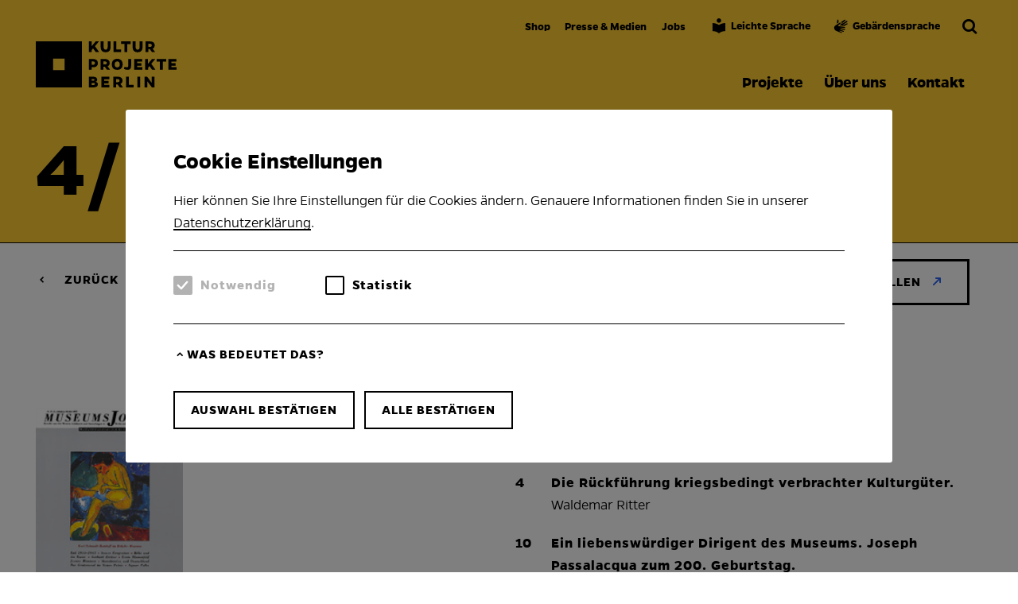

--- FILE ---
content_type: text/html; charset=UTF-8
request_url: https://kulturprojekte.berlin/museumsjournal/4-1997/
body_size: 14899
content:
<!DOCTYPE html>
<html lang="de" data-locale="de_DE">
<head>
	<meta charset="UTF-8">
	<title>4/1997 | Kulturprojekte Berlin</title>
<link crossorigin data-rocket-preconnect href="https://kpbcdn.berlinartweek.de" rel="preconnect">
	<meta name="viewport" content="width=device-width, initial-scale=1.0">

	<link rel="dns-prefetch" href="//kpbcdn.berlinartweek.de">

			<link rel="apple-touch-icon" sizes="180x180" href="https://kpbcdn.berlinartweek.de/assets/favicon/apple-touch-icon.png">
		<link rel="icon" type="image/png" sizes="32x32" href="https://kpbcdn.berlinartweek.de/assets/favicon/favicon-32x32.png">
		<link rel="icon" type="image/png" sizes="16x16" href="https://kpbcdn.berlinartweek.de/assets/favicon/favicon-16x16.png">
		<!--link rel="manifest" href="https://kpbcdn.berlinartweek.de/assets/favicon/site.webmanifest"-->
		<link rel="mask-icon" href="https://kpbcdn.berlinartweek.de/assets/favicon/safari-pinned-tab.svg" color="#000000">
		<meta name="theme-color" content="#FFFFFF">
		<link rel="shortcut icon" href="https://kpbcdn.berlinartweek.de/assets/favicon/favicon.ico">
		
	<meta name="msapplication-config" content="https://kpbcdn.berlinartweek.de/assets/favicon/browserconfig.xml">

	<link rel="canonical" href="https://kulturprojekte.berlin/museumsjournal/4-1997/">

	<meta name="description" content="">
	<meta property="og:title" content="4/1997 | Kulturprojekte Berlin">
	<meta property="og:type" content="website">
	<meta property="og:url" content="https://kulturprojekte.berlin/museumsjournal/4-1997/">
	<meta property="og:description" content="">
	<meta property="og:site_name" content="Kulturprojekte Berlin">
	<meta property="og:image" content="https://kpbcdn.berlinartweek.de/wp-content/uploads/2022/01/MJ_61dda1061e3dd41997_3.jpg">
	<meta property="og:image:width" content="1200">
	<meta property="og:image:height" content="800">
	<meta name="twitter:card" content="summary_large_image">
	<meta name="twitter:site" content="Kulturprojekte Berlin">
	<meta name="twitter:title" content="4/1997 | Kulturprojekte Berlin">
	<meta name="twitter:description" content="">
	<meta name="twitter:image" content="https://kpbcdn.berlinartweek.de/wp-content/uploads/2022/01/MJ_61dda1061e3dd41997_3.jpg">

	<script>window.lang='de';</script>

	
	<link type="text/css" rel="stylesheet" href="https://kpbcdn.berlinartweek.de/blocks/header/mj-header.css?8d6a191a7c91580f78db8a55da000857aa77d78a"><link type="text/css" rel="stylesheet" href="https://kpbcdn.berlinartweek.de/blocks/standard-anchor/standard-anchor.css?8d6a191a7c91580f78db8a55da000857aa77d78a"><link type="text/css" rel="stylesheet" href="/blocks/header/mj-header.css.php?c=&bg=FFCC33&8d6a191a7c91580f78db8a55da000857aa77d78a">

	<meta name='robots' content='max-image-preview:large' />
<style id='wp-img-auto-sizes-contain-inline-css' type='text/css'>
img:is([sizes=auto i],[sizes^="auto," i]){contain-intrinsic-size:3000px 1500px}
/*# sourceURL=wp-img-auto-sizes-contain-inline-css */
</style>
<link rel="https://api.w.org/" href="https://kulturprojekte.berlin/wp-json/" /><link rel="alternate" title="JSON" type="application/json" href="https://kulturprojekte.berlin/wp-json/wp/v2/museumsjournal/5739" /><meta name="generator" content="WPML ver:4.7.4 stt:1,3;" />
		<style>
			.algolia-search-highlight {
				background-color: #fffbcc;
				border-radius: 2px;
				font-style: normal;
			}
		</style>
			<link rel="stylesheet" href="https://kpbcdn.berlinartweek.de/../build/style-447dc64d48.css?"/><style id='global-styles-inline-css' type='text/css'>
:root{--wp--preset--aspect-ratio--square: 1;--wp--preset--aspect-ratio--4-3: 4/3;--wp--preset--aspect-ratio--3-4: 3/4;--wp--preset--aspect-ratio--3-2: 3/2;--wp--preset--aspect-ratio--2-3: 2/3;--wp--preset--aspect-ratio--16-9: 16/9;--wp--preset--aspect-ratio--9-16: 9/16;--wp--preset--color--black: #000000;--wp--preset--color--cyan-bluish-gray: #abb8c3;--wp--preset--color--white: #ffffff;--wp--preset--color--pale-pink: #f78da7;--wp--preset--color--vivid-red: #cf2e2e;--wp--preset--color--luminous-vivid-orange: #ff6900;--wp--preset--color--luminous-vivid-amber: #fcb900;--wp--preset--color--light-green-cyan: #7bdcb5;--wp--preset--color--vivid-green-cyan: #00d084;--wp--preset--color--pale-cyan-blue: #8ed1fc;--wp--preset--color--vivid-cyan-blue: #0693e3;--wp--preset--color--vivid-purple: #9b51e0;--wp--preset--color--highlight: #d5112a;--wp--preset--color--default: #000000;--wp--preset--color--invert: #FFFFFF;--wp--preset--gradient--vivid-cyan-blue-to-vivid-purple: linear-gradient(135deg,rgb(6,147,227) 0%,rgb(155,81,224) 100%);--wp--preset--gradient--light-green-cyan-to-vivid-green-cyan: linear-gradient(135deg,rgb(122,220,180) 0%,rgb(0,208,130) 100%);--wp--preset--gradient--luminous-vivid-amber-to-luminous-vivid-orange: linear-gradient(135deg,rgb(252,185,0) 0%,rgb(255,105,0) 100%);--wp--preset--gradient--luminous-vivid-orange-to-vivid-red: linear-gradient(135deg,rgb(255,105,0) 0%,rgb(207,46,46) 100%);--wp--preset--gradient--very-light-gray-to-cyan-bluish-gray: linear-gradient(135deg,rgb(238,238,238) 0%,rgb(169,184,195) 100%);--wp--preset--gradient--cool-to-warm-spectrum: linear-gradient(135deg,rgb(74,234,220) 0%,rgb(151,120,209) 20%,rgb(207,42,186) 40%,rgb(238,44,130) 60%,rgb(251,105,98) 80%,rgb(254,248,76) 100%);--wp--preset--gradient--blush-light-purple: linear-gradient(135deg,rgb(255,206,236) 0%,rgb(152,150,240) 100%);--wp--preset--gradient--blush-bordeaux: linear-gradient(135deg,rgb(254,205,165) 0%,rgb(254,45,45) 50%,rgb(107,0,62) 100%);--wp--preset--gradient--luminous-dusk: linear-gradient(135deg,rgb(255,203,112) 0%,rgb(199,81,192) 50%,rgb(65,88,208) 100%);--wp--preset--gradient--pale-ocean: linear-gradient(135deg,rgb(255,245,203) 0%,rgb(182,227,212) 50%,rgb(51,167,181) 100%);--wp--preset--gradient--electric-grass: linear-gradient(135deg,rgb(202,248,128) 0%,rgb(113,206,126) 100%);--wp--preset--gradient--midnight: linear-gradient(135deg,rgb(2,3,129) 0%,rgb(40,116,252) 100%);--wp--preset--font-size--small: 13px;--wp--preset--font-size--medium: 20px;--wp--preset--font-size--large: 36px;--wp--preset--font-size--x-large: 42px;--wp--preset--spacing--20: 0.44rem;--wp--preset--spacing--30: 0.67rem;--wp--preset--spacing--40: 1rem;--wp--preset--spacing--50: 1.5rem;--wp--preset--spacing--60: 2.25rem;--wp--preset--spacing--70: 3.38rem;--wp--preset--spacing--80: 5.06rem;--wp--preset--shadow--natural: 6px 6px 9px rgba(0, 0, 0, 0.2);--wp--preset--shadow--deep: 12px 12px 50px rgba(0, 0, 0, 0.4);--wp--preset--shadow--sharp: 6px 6px 0px rgba(0, 0, 0, 0.2);--wp--preset--shadow--outlined: 6px 6px 0px -3px rgb(255, 255, 255), 6px 6px rgb(0, 0, 0);--wp--preset--shadow--crisp: 6px 6px 0px rgb(0, 0, 0);}:root { --wp--style--global--content-size: 100vw;--wp--style--global--wide-size: 100vw; }:where(body) { margin: 0; }.wp-site-blocks > .alignleft { float: left; margin-right: 2em; }.wp-site-blocks > .alignright { float: right; margin-left: 2em; }.wp-site-blocks > .aligncenter { justify-content: center; margin-left: auto; margin-right: auto; }:where(.wp-site-blocks) > * { margin-block-start: 24px; margin-block-end: 0; }:where(.wp-site-blocks) > :first-child { margin-block-start: 0; }:where(.wp-site-blocks) > :last-child { margin-block-end: 0; }:root { --wp--style--block-gap: 24px; }:root :where(.is-layout-flow) > :first-child{margin-block-start: 0;}:root :where(.is-layout-flow) > :last-child{margin-block-end: 0;}:root :where(.is-layout-flow) > *{margin-block-start: 24px;margin-block-end: 0;}:root :where(.is-layout-constrained) > :first-child{margin-block-start: 0;}:root :where(.is-layout-constrained) > :last-child{margin-block-end: 0;}:root :where(.is-layout-constrained) > *{margin-block-start: 24px;margin-block-end: 0;}:root :where(.is-layout-flex){gap: 24px;}:root :where(.is-layout-grid){gap: 24px;}.is-layout-flow > .alignleft{float: left;margin-inline-start: 0;margin-inline-end: 2em;}.is-layout-flow > .alignright{float: right;margin-inline-start: 2em;margin-inline-end: 0;}.is-layout-flow > .aligncenter{margin-left: auto !important;margin-right: auto !important;}.is-layout-constrained > .alignleft{float: left;margin-inline-start: 0;margin-inline-end: 2em;}.is-layout-constrained > .alignright{float: right;margin-inline-start: 2em;margin-inline-end: 0;}.is-layout-constrained > .aligncenter{margin-left: auto !important;margin-right: auto !important;}.is-layout-constrained > :where(:not(.alignleft):not(.alignright):not(.alignfull)){max-width: var(--wp--style--global--content-size);margin-left: auto !important;margin-right: auto !important;}.is-layout-constrained > .alignwide{max-width: var(--wp--style--global--wide-size);}body .is-layout-flex{display: flex;}.is-layout-flex{flex-wrap: wrap;align-items: center;}.is-layout-flex > :is(*, div){margin: 0;}body .is-layout-grid{display: grid;}.is-layout-grid > :is(*, div){margin: 0;}body{padding-top: 0px;padding-right: 0px;padding-bottom: 0px;padding-left: 0px;}a:where(:not(.wp-element-button)){text-decoration: underline;}:root :where(.wp-element-button, .wp-block-button__link){background-color: #32373c;border-width: 0;color: #fff;font-family: inherit;font-size: inherit;font-style: inherit;font-weight: inherit;letter-spacing: inherit;line-height: inherit;padding-top: calc(0.667em + 2px);padding-right: calc(1.333em + 2px);padding-bottom: calc(0.667em + 2px);padding-left: calc(1.333em + 2px);text-decoration: none;text-transform: inherit;}.has-black-color{color: var(--wp--preset--color--black) !important;}.has-cyan-bluish-gray-color{color: var(--wp--preset--color--cyan-bluish-gray) !important;}.has-white-color{color: var(--wp--preset--color--white) !important;}.has-pale-pink-color{color: var(--wp--preset--color--pale-pink) !important;}.has-vivid-red-color{color: var(--wp--preset--color--vivid-red) !important;}.has-luminous-vivid-orange-color{color: var(--wp--preset--color--luminous-vivid-orange) !important;}.has-luminous-vivid-amber-color{color: var(--wp--preset--color--luminous-vivid-amber) !important;}.has-light-green-cyan-color{color: var(--wp--preset--color--light-green-cyan) !important;}.has-vivid-green-cyan-color{color: var(--wp--preset--color--vivid-green-cyan) !important;}.has-pale-cyan-blue-color{color: var(--wp--preset--color--pale-cyan-blue) !important;}.has-vivid-cyan-blue-color{color: var(--wp--preset--color--vivid-cyan-blue) !important;}.has-vivid-purple-color{color: var(--wp--preset--color--vivid-purple) !important;}.has-highlight-color{color: var(--wp--preset--color--highlight) !important;}.has-default-color{color: var(--wp--preset--color--default) !important;}.has-invert-color{color: var(--wp--preset--color--invert) !important;}.has-black-background-color{background-color: var(--wp--preset--color--black) !important;}.has-cyan-bluish-gray-background-color{background-color: var(--wp--preset--color--cyan-bluish-gray) !important;}.has-white-background-color{background-color: var(--wp--preset--color--white) !important;}.has-pale-pink-background-color{background-color: var(--wp--preset--color--pale-pink) !important;}.has-vivid-red-background-color{background-color: var(--wp--preset--color--vivid-red) !important;}.has-luminous-vivid-orange-background-color{background-color: var(--wp--preset--color--luminous-vivid-orange) !important;}.has-luminous-vivid-amber-background-color{background-color: var(--wp--preset--color--luminous-vivid-amber) !important;}.has-light-green-cyan-background-color{background-color: var(--wp--preset--color--light-green-cyan) !important;}.has-vivid-green-cyan-background-color{background-color: var(--wp--preset--color--vivid-green-cyan) !important;}.has-pale-cyan-blue-background-color{background-color: var(--wp--preset--color--pale-cyan-blue) !important;}.has-vivid-cyan-blue-background-color{background-color: var(--wp--preset--color--vivid-cyan-blue) !important;}.has-vivid-purple-background-color{background-color: var(--wp--preset--color--vivid-purple) !important;}.has-highlight-background-color{background-color: var(--wp--preset--color--highlight) !important;}.has-default-background-color{background-color: var(--wp--preset--color--default) !important;}.has-invert-background-color{background-color: var(--wp--preset--color--invert) !important;}.has-black-border-color{border-color: var(--wp--preset--color--black) !important;}.has-cyan-bluish-gray-border-color{border-color: var(--wp--preset--color--cyan-bluish-gray) !important;}.has-white-border-color{border-color: var(--wp--preset--color--white) !important;}.has-pale-pink-border-color{border-color: var(--wp--preset--color--pale-pink) !important;}.has-vivid-red-border-color{border-color: var(--wp--preset--color--vivid-red) !important;}.has-luminous-vivid-orange-border-color{border-color: var(--wp--preset--color--luminous-vivid-orange) !important;}.has-luminous-vivid-amber-border-color{border-color: var(--wp--preset--color--luminous-vivid-amber) !important;}.has-light-green-cyan-border-color{border-color: var(--wp--preset--color--light-green-cyan) !important;}.has-vivid-green-cyan-border-color{border-color: var(--wp--preset--color--vivid-green-cyan) !important;}.has-pale-cyan-blue-border-color{border-color: var(--wp--preset--color--pale-cyan-blue) !important;}.has-vivid-cyan-blue-border-color{border-color: var(--wp--preset--color--vivid-cyan-blue) !important;}.has-vivid-purple-border-color{border-color: var(--wp--preset--color--vivid-purple) !important;}.has-highlight-border-color{border-color: var(--wp--preset--color--highlight) !important;}.has-default-border-color{border-color: var(--wp--preset--color--default) !important;}.has-invert-border-color{border-color: var(--wp--preset--color--invert) !important;}.has-vivid-cyan-blue-to-vivid-purple-gradient-background{background: var(--wp--preset--gradient--vivid-cyan-blue-to-vivid-purple) !important;}.has-light-green-cyan-to-vivid-green-cyan-gradient-background{background: var(--wp--preset--gradient--light-green-cyan-to-vivid-green-cyan) !important;}.has-luminous-vivid-amber-to-luminous-vivid-orange-gradient-background{background: var(--wp--preset--gradient--luminous-vivid-amber-to-luminous-vivid-orange) !important;}.has-luminous-vivid-orange-to-vivid-red-gradient-background{background: var(--wp--preset--gradient--luminous-vivid-orange-to-vivid-red) !important;}.has-very-light-gray-to-cyan-bluish-gray-gradient-background{background: var(--wp--preset--gradient--very-light-gray-to-cyan-bluish-gray) !important;}.has-cool-to-warm-spectrum-gradient-background{background: var(--wp--preset--gradient--cool-to-warm-spectrum) !important;}.has-blush-light-purple-gradient-background{background: var(--wp--preset--gradient--blush-light-purple) !important;}.has-blush-bordeaux-gradient-background{background: var(--wp--preset--gradient--blush-bordeaux) !important;}.has-luminous-dusk-gradient-background{background: var(--wp--preset--gradient--luminous-dusk) !important;}.has-pale-ocean-gradient-background{background: var(--wp--preset--gradient--pale-ocean) !important;}.has-electric-grass-gradient-background{background: var(--wp--preset--gradient--electric-grass) !important;}.has-midnight-gradient-background{background: var(--wp--preset--gradient--midnight) !important;}.has-small-font-size{font-size: var(--wp--preset--font-size--small) !important;}.has-medium-font-size{font-size: var(--wp--preset--font-size--medium) !important;}.has-large-font-size{font-size: var(--wp--preset--font-size--large) !important;}.has-x-large-font-size{font-size: var(--wp--preset--font-size--x-large) !important;}
/*# sourceURL=global-styles-inline-css */
</style>
<style id="rocket-lazyrender-inline-css">[data-wpr-lazyrender] {content-visibility: auto;}</style><meta name="generator" content="WP Rocket 3.20.0.2" data-wpr-features="wpr_preconnect_external_domains wpr_automatic_lazy_rendering wpr_cdn" /></head>

<body class="wp-singular museumsjournal-template-default single single-museumsjournal postid-5739 wp-theme-ho"><a href="#blocks" class="skip-link">Zum Hauptinhalt springen</a>





<div  id="vue-site-head">
	<site-header inline-template>
		<header>
			<cookie-layer inline-template>
	<div ref="showOnThisTemplate" data-show-initially="true">
		<modal v-if="!acceptCookie" :closebtn="false">
			<div :class="{ loaded: loaded }" id="cookieConsent">
				<form @submit.prevent="submit">
					<div class="form-scroll-area">
						<div class="copy">
							<h5 class="zeplin-H3">Cookie Einstellungen</h5>
							<p class="Copyright">Hier können Sie Ihre Einstellungen für die Cookies ändern. Genauere Informationen finden Sie in unserer <a href="/datenschutz/">Datenschutzerklärung</a>. </p>
						</div>

						<div class="inputgroup af-field-type-checkbox">
							<div class="af-input acf-input">
								<ul class="acf-checkbox-list acf-hl checkboxes-inline">
									<li>
										<input type="checkbox" id="funktionelle" name="funktionelle" checked="checked" disabled="true">
										<label class="disabled" for="funktionelle">Notwendig</label>
									</li>
									<li>
										<input type="checkbox" id="acceptCookieStatistics" name="acceptCookieStatistics" value="1" v-model="acceptCookieStatistics">
										<label class="highlighted" for="acceptCookieStatistics">Statistik</label>
									</li>
									<!--
									<li>
										<input type="checkbox" id="acceptCookieMarketing" name="acceptCookieMarketing" v-model="acceptCookieMarketing">
										<label class="highlighted" for="acceptCookieMarketing">Marketing</label>
									</li>
									-->								</ul>
							</div>
						</div>

						<div class="cookie-infos" :aria-expanded="showInfoText ? 'true' : 'false'">
							<button class="button-with-icon-small" @click.prevent="toggleConsentInfo()">
								<span class="button-icon icon-arrowUp" aria-hidden="true"></span>
								<span class="button-icon icon-arrowDown" aria-hidden="true"></span>
							<span class="button-label">Was bedeutet das?</span></button>
							<div id="consent-info" ref="info" class="copy" :aria-hidden="!showInfoText" :aria-expanded="showInfoText">
								<h6>Notwendig</h6>
								<p class="Copyright">Unsere Webseite verwenden sogenannte Cookies und andere Technologien. Sie dienen dazu, unser Angebot nutzerfreundlicher, effektiver und sicherer zu machen. Die meisten der von uns verwendeten Cookies sind so genannte „Session-Cookies“. Sie werden nach Ende Ihres Besuchs automatisch gelöscht. Andere Cookies bleiben auf Ihrem Endgerät gespeichert, bis Sie diese löschen. Diese Cookies ermöglichen es uns, Ihren Browser beim nächsten Besuch wiederzuerkennen.</p>
								<h6>Statistik</h6>
								<p class="Copyright">Mit dem Aktivieren dieser Cookies ermöglichen Sie es uns, ihre Nutzerverhalten zu tracken und so unser Angebot noch zu verbessern.</p>
								<!--									<h6>Marketing</h6>
									<p class="Copyright">Marketing Cookie Erklärung ...</p>
								-->
								<br><br>
							</div>
						</div>
					</div>
					

					<div class="btn-group">
						<button class="button-rectangle button-small button-border-thin">Auswahl bestätigen</button>
						&nbsp;
						<button class="button-rectangle button-small button-border-thin" @click.prevent="submitAll()">Alle bestätigen</button>
					</div>
				</form>
			</div>
		</modal>
	</div>
</cookie-layer>			<div class="web-view">
				<div class="header-top">
					<div class="container-fluid">
						<div class="row end-xs">
							<div class="col-xs-12 zeplin-metaNav">
								<div class="menu-meta-container"><ul id="menu-meta" class="menu"><li id="menu-item-4035" class="menu-item menu-item-type-custom menu-item-object-custom menu-item-4035"><a target="_blank" href="https://shop.kulturprojekte.berlin/">Shop</a></li>
<li id="menu-item-3678" class="menu-item menu-item-type-post_type menu-item-object-page menu-item-3678"><a href="https://kulturprojekte.berlin/presse/">Presse &#038; Medien</a></li>
<li id="menu-item-15569" class="menu-item menu-item-type-custom menu-item-object-custom menu-item-15569"><a target="_blank" href="https://jobs.kulturprojekte.berlin/de">Jobs</a></li>
</ul></div>
								<div class="header-top-icon">
																		<a class="button button-icon-only" rel="noreferrer" href="https://kulturprojekte.berlin/leichte-sprache/" title="Informationen in Leichter Sprache"><span class="icon-leichte-sprache"></span><span class="zeplin-metaNav" style="padding: 0 10px 0 0">Leichte Sprache</span></a>
									
																		<a class="button button-icon-only" rel="noreferrer" href="https://kulturprojekte.berlin/gebaerdensprache/" title="Informationen in Gebärdensprache"><span class="icon-gebarden"></span><span class="zeplin-metaNav" style="padding: 0 10px 0 0">Gebärdensprache</span></a>
									
									<a class="button button-icon-only" href="https://kulturprojekte.berlin/suche/" title="Suche"><span class="icon-suche"></span></a>
								</div>
							</div>
						</div>
					</div>
				</div>

				<div class="header-main">
					<div class="container-fluid">
						<div class="row">
							<div class="col-xs-6">
								<a href="https://kulturprojekte.berlin/" class="header-main-link" aria-label="Zurück zur Startseite">
									<div class="header-main-logo-wrapper">
									<img class="logo_bildmarke" aria-hidden="true" src="https://kpbcdn.berlinartweek.de/assets/logos/KPB_logo_quad.svg" alt="" />
									<img class="logo_wortmarke" alt="Kulturprojekte Berlin" src="https://kpbcdn.berlinartweek.de/assets/logos/KPB_logo_type.svg" />
									</div>
								</a>
							</div>
							<div class="col-xs-6 zeplin-mainNav text-align-right">
								<div class="menu-main-container"><ul id="menu-main" class="menu"><li id="menu-item-3674" class="menu-item menu-item-type-post_type menu-item-object-page menu-item-3674"><a href="https://kulturprojekte.berlin/projekte/">Projekte</a></li>
<li id="menu-item-3675" class="menu-item menu-item-type-post_type menu-item-object-page menu-item-3675"><a href="https://kulturprojekte.berlin/ueber-uns/">Über uns</a></li>
<li id="menu-item-3676" class="menu-item menu-item-type-post_type menu-item-object-page menu-item-3676"><a href="https://kulturprojekte.berlin/kontakt/">Kontakt</a></li>
</ul></div>							</div>
						</div>
					</div>
				</div>

				<div class="header-bottom"></div>
			</div>
			<div class="header-mobile mobile-view">
				<div class="container-fluid">
					<div class="row">
						<div class="col-xs-8">
							<a href="https://kulturprojekte.berlin/" aria-label="Zurück zur Startseite">
								<div class="header-main-logo-wrapper">
									<img class="logo_bildmarke" aria-hidden="true" src="https://kpbcdn.berlinartweek.de/assets/logos/KPB_logo_quad.svg" alt="" />
									<img class="logo_wortmarke" alt="Kulturprojekte Berlin" alt="" src="https://kpbcdn.berlinartweek.de/assets/logos/KPB_logo_type.svg" />
								</div>
							</a>
						</div>
						<div class="col-xs-4 text-align-right">
							<button class="menu header-main-menu" @click="open" aria-label="Hauptmenü öffnen">
								<span class="icon-navi"></span>
							</button>
						</div>
					</div>
				</div>
			</div>
		</header>
	</site-header>
	<div  class="site-scrollup round-media-button-icon-only" role="button" aria-label="Zum Seitenanfang scrollen" onclick="window.siteFooter.scrollTop();">
	<span aria-hidden="true" class="button-icon icon-up"></span>
</div>	<site-navigation inline-template>
	<div class="site-navigation" ref="view">
		<div class="site-navigation-background" ref="background"></div>

		<div class="site-navigation-header header-mobile">
			<div class="container-fluid">
				<div class="row">
					<div class="col-xs-8">
					</div>
					<div class="col-xs-4 text-align-right">
						<button class="menu" @click.prevent="close" aria-label="Hauptmenü schließen" @click="close" ref="close">
							<span class="close icon-close"></span>
						</button>
					</div>
				</div>
			</div>
		</div>
		<div class="site-navigation-main" ref="main">
			<div class="site-navigation-main-top" ref="top">
				<nav class="main" aria-label="Hauptnavigation">
					<div class="menu-main-container"><ul id="menu-main-1" class=""><li class="menu-item menu-item-type-post_type menu-item-object-page menu-item-3674"><a href="https://kulturprojekte.berlin/projekte/">Projekte</a></li>
<li class="menu-item menu-item-type-post_type menu-item-object-page menu-item-3675"><a href="https://kulturprojekte.berlin/ueber-uns/">Über uns</a></li>
<li class="menu-item menu-item-type-post_type menu-item-object-page menu-item-3676"><a href="https://kulturprojekte.berlin/kontakt/">Kontakt</a></li>
</ul></div>				</nav>
			</div>
			<div class="site-navigation-main-bottom" ref="mainbottom">
				<div class="site-navigation-main-bottom-content" ref="bottom">
					<nav class="second" aria-label="Sekundär">
						<div class="menu-meta-container"><ul id="menu-meta-1" class="menu"><li class="menu-item menu-item-type-custom menu-item-object-custom menu-item-4035"><a target="_blank" href="https://shop.kulturprojekte.berlin/">Shop</a></li>
<li class="menu-item menu-item-type-post_type menu-item-object-page menu-item-3678"><a href="https://kulturprojekte.berlin/presse/">Presse &#038; Medien</a></li>
<li class="menu-item menu-item-type-custom menu-item-object-custom menu-item-15569"><a target="_blank" href="https://jobs.kulturprojekte.berlin/de">Jobs</a></li>
</ul></div>					</nav>

					<div class="site-navigation-social-icon-wrapper padding-top-sixth">
												<a class="button button-icon-only" rel="noreferrer" href="https://kulturprojekte.berlin/leichte-sprache/" aria-label="Informationen in Leichter Sprache"><span class="icon-leichte-sprache"></span></a>
							
														<a class="button button-icon-only" rel="noreferrer" href="https://kulturprojekte.berlin/gebaerdensprache/" aria-label="Informationen in Gebärdensprache"><span class="icon-gebarden"></span></a>
							
							<a class="button button-icon-only" href="https://kulturprojekte.berlin/suche/" aria-label="Suche"><span class="icon-suche"></span></a>
							
						<!--<a class="button button-insta" rel="noreferrer" href="https://www.instagram.com/kulturprojekteberlin/" aria-label="Kulturprojekte auf Instagram ansehen"><span class="icon-insta"></span></a>
						<a class="button" rel="noreferrer" href="https://de-de.facebook.com/kulturprojekteberlin/" aria-label="Kulturprojekte auf Facebook ansehen"><span class="icon-facebook"></span></a>
						<a class="button" rel="noreferrer" href="https://twitter.com/kulturprojekteberlin/" aria-label="Kulturprojekte auf Twitter ansehen"><span class="icon-x"></span></a>
						<a class="button" rel="noreferrer" href="https://www.linkedin.com/company/kulturprojekte-berlin/" aria-label="Kulturprojekte auf LinkedIn ansehen"><span class="icon-linkedin"></span></a>

						<a class="button button-round button-fill-invert button-search button-icon-only" href="https://kulturprojekte.berlin/suche/" aria-label="Suche"><span class="icon-suche"></span></a>-->
					</div>
				</div>
			</div>
		</div>
	</div>
</site-navigation></div><article >	<div  id="blocks" aria-label="Hauptinhalt" role="main" class="post-5739 museumsjournal type-museumsjournal status-publish has-post-thumbnail hentry">
		
<section class="block mj-header hyphen" >
	<div class="container-fluid">
		<div class="row padding-bottom-third">
						<div class="col-xs-12 col-md-11">
				<div class="box">
					<div data-motion-text='{"child":"h1","force":true,"threeD":true}'>
						<h1 class="zeplin-heading zeplin-headerheading">4/1997</h1>
					</div>
				</div>
			</div>
					</div>
	</div>
</section>

<section  aria-hidden="true" class="block block-anchor-nav">
	<div class="container-fluid">
		<div class="row">
			<div class="col-xs-12 col-md-3">
				<div>
					<div class="anchor-nav-relative">
						<div class="anchor-nav-icon icon icon-arrowLeft web-view"></div>
						<div class="anchor-nav">
							
							<ul class="anchor-nav-list">
								<li class="anchor-nav-list-item"><a href="https://kulturprojekte.berlin/museumsjournal-archiv/#Museumsjournal"><button aria-label="Zurück">
									<span class="button-label">Zurück</span></button></a></li>
							</ul>
						</div>
					</div>
				</div>
				<div class="anchor-nav-rect-border"></div>
			</div>
			<div class="col-xs-12 col-md-9 block-anchor-nav-buttons web-view">
				<a href="https://kulturprojekte.berlin/suche/#Museumsjournal"
					role="button" aria-pressed="false" class="button-rectangle button-border"><span
						class="button-label"><span class="icon icon-suche"></span> Archiv Durchsuchen</span></a>
				<a href="https://shop.kulturprojekte.berlin/shop/museumsjournal-archiv/#cc-m-product-10575887970"
					role="button" aria-pressed="false" class="button-rectangle button-border"><span
						class="button-label">Hier Heft bestellen</span><span aria-hidden="true" class="button-icon icon-external"></span></a>
					
					</div>
		</div>
	</div>
	<div class="col-xs-12 col-md-6 block-anchor-nav-buttons mobile-view">
		<div class="margin-bottom-sixth">
	<a href="https://kulturprojekte.berlin/suche/#Museumsjournal"
					role="button" aria-pressed="false" class="button-rectangle button-border"><span
						class="button-label"><span class="icon icon-suche"></span> Archiv Durchsuchen</span></a>
						</div>
		<a
			href="https://shop.kulturprojekte.berlin/shop/museumsjournal-archiv/#cc-m-product-10575887970"
			role="button" aria-pressed="false" class="button-rectangle button-border"><span
				class="button-label">Hier Heft bestellen</span></a>
	</div>
</section>


<section  class="block block-mj-index">
	<div class="container-fluid">
		<div class="row">
			<div class="col-xs-12 col-sm-2">
				<div class="margin-bottom-half">
					
		<lazy-media-inline inline-template>
			<figure itemscope itemtype="http://schema.org/ImageObject" class="lazy-media-inline " role="group" id="media_696a7593c3f44">
				<script type="application/json" ref="data">
				{
				"sizes" : {"thumbnail":{"file":"MJ_61dda1061e3dd41997_3-116x150.jpg","width":116,"height":150,"mime-type":"image\/jpeg"},"original":{"file":"MJ_61dda1061e3dd41997_3.jpg","width":163,"height":210}},
				"alt" : "Cover des MuseumsJournal mit einem Gem\u00e4lde eines sitzenden Jungen in gelber Kleidung vor blauem Hintergrund.",
				"path" : "https:\/\/kpbcdn.berlinartweek.de\/wp-content\/uploads\/2022\/01\/",
				"video" : null,
				"autoplay" : null,
				"youtube" : null,
				"youtubelabel" : "Trailer abspielen",
				"brightness" : 100,
				"crop" : null,
				"background" : true,
				"scale" : 1				}
				</script>
				<div class="height-container" style="padding-bottom:128%; " v-if="sizes">
					<lazy-media :inline="true" :alt="alt" :sizes="sizes" :scale="scale" :brightness="brightness" :path="path" :video="video" :autoplay="autoplay" :youtube="youtube" :crop="crop" :youtubelabel="youtubelabel" :background="background"></lazy-media>
				</div>

											</figure>
		</lazy-media-inline>
						</div>
			</div>
			<div class="col-xs-12 col-sm-6 col-sm-offset-4">
									<div class="mj-chapter copy margin-bottom-two-thirds">
						<div class="margin-bottom-third">
							<h2 class="h4">Themen</h2>
						</div>
													<div class="margin-bottom-sixth">
								<div class="chapterheader"><strong class="chapterindex">4</strong><strong class="chapterheadline">Die Rückführung kriegsbedingt verbrachter Kulturgüter.</strong></div>
								<div class="chapterdesc">
																	<span class="chapterheadline">Waldemar Ritter</span>								</div>
							</div>
													<div class="margin-bottom-sixth">
								<div class="chapterheader"><strong class="chapterindex">10</strong><strong class="chapterheadline">Ein liebenswürdiger Dirigent des Museums. Joseph Passalacqua zum 200. Geburtstag.</strong></div>
								<div class="chapterdesc">
																	<span class="chapterheadline">Hannelore Kischkewitz</span>								</div>
							</div>
													<div class="margin-bottom-sixth">
								<div class="chapterheader"><strong class="chapterindex">14</strong><strong class="chapterheadline">"Nach reifer Untersuchung..." Ein wiederentdecktes Gutachten Passalacquas.</strong></div>
								<div class="chapterdesc">
																	<span class="chapterheadline">Harry Nehls</span>								</div>
							</div>
													<div class="margin-bottom-sixth">
								<div class="chapterheader"><strong class="chapterindex">17</strong><strong class="chapterheadline">Franz Krüger. Der liebste Maler der Berliner.</strong></div>
								<div class="chapterdesc">
																	<span class="chapterheadline">Renate Franke</span>								</div>
							</div>
													<div class="margin-bottom-sixth">
								<div class="chapterheader"><strong class="chapterindex">21</strong><strong class="chapterheadline">Vis-a-vis: Udo Gößwald.</strong></div>
								<div class="chapterdesc">
																	<span class="chapterheadline">Elvira Kühn</span>								</div>
							</div>
											</div>
									<div class="mj-chapter copy margin-bottom-two-thirds">
						<div class="margin-bottom-third">
							<h2 class="h4">Ausstellungen</h2>
						</div>
													<div class="margin-bottom-sixth">
								<div class="chapterheader"><strong class="chapterindex">24</strong><strong class="chapterheadline">Neue Nationalgalerie</strong></div>
								<div class="chapterdesc">
								Gerhard Richters Zyklus "18. Oktober 1977".									 | <span class="chapterheadline">Fritz Jacobi</span>								</div>
							</div>
													<div class="margin-bottom-sixth">
								<div class="chapterheader"><strong class="chapterindex">26</strong><strong class="chapterheadline">Neue Nationalgalerie</strong></div>
								<div class="chapterdesc">
								EXIL. Flucht und Emigration europäischer Künstler 1933–1945.									 | <span class="chapterheadline">Moritz Wullen</span>								</div>
							</div>
													<div class="margin-bottom-sixth">
								<div class="chapterheader"><strong class="chapterindex">30</strong><strong class="chapterheadline">Berlinische Galerie im Martin-Gropius-Bau</strong></div>
								<div class="chapterdesc">
								Jeanne Mammen (1890–1976). Gemälde, Aquarelle, Zeichnungen.									 | <span class="chapterheadline">Petra Lietzau</span>								</div>
							</div>
													<div class="margin-bottom-sixth">
								<div class="chapterheader"><strong class="chapterindex">32</strong><strong class="chapterheadline">Neue Nationalgalerie</strong></div>
								<div class="chapterdesc">
								Innere Emigration. Deutsche Kunst 1933–1945.									 | <span class="chapterheadline">Fritz Jacobi</span>								</div>
							</div>
													<div class="margin-bottom-sixth">
								<div class="chapterheader"><strong class="chapterindex">34</strong><strong class="chapterheadline">Brücke-Museum</strong></div>
								<div class="chapterdesc">
								Karl Schmidt-Rottluff.									 | <span class="chapterheadline">Magdalena M. Moeller</span>								</div>
							</div>
													<div class="margin-bottom-sixth">
								<div class="chapterheader"><strong class="chapterindex">36</strong><strong class="chapterheadline">Käthe-Kollwitz-Museum</strong></div>
								<div class="chapterdesc">
								Druckgraphik von Conrad Felixmüller.									 | <span class="chapterheadline">Annette Seeler</span>								</div>
							</div>
													<div class="margin-bottom-sixth">
								<div class="chapterheader"><strong class="chapterindex">38</strong><strong class="chapterheadline">Das Verborgene Museum</strong></div>
								<div class="chapterdesc">
								Lily Hildebrandt. Gemälde, Glasbilder, Zeichnungen, Photographie.									 | <span class="chapterheadline">Britta Kaiser-Schuster</span>								</div>
							</div>
													<div class="margin-bottom-sixth">
								<div class="chapterheader"><strong class="chapterindex">40</strong><strong class="chapterheadline">Hamburger Bahnhof – Museum für Gegenwart Berlin</strong></div>
								<div class="chapterdesc">
								Sigmar Polke: Die drei Lügen der Malerei.									 | <span class="chapterheadline">Dieter Scholz</span>								</div>
							</div>
													<div class="margin-bottom-sixth">
								<div class="chapterheader"><strong class="chapterindex">43</strong><strong class="chapterheadline">Hamburger Bahnhof - Museum für Gegenwart Berlin</strong></div>
								<div class="chapterdesc">
								Franz Gertsch, Landschaften und Porträts.									 | <span class="chapterheadline">Alexander Dückers</span>								</div>
							</div>
													<div class="margin-bottom-sixth">
								<div class="chapterheader"><strong class="chapterindex">46</strong><strong class="chapterheadline">Kunstbibliothek</strong></div>
								<div class="chapterdesc">
								Erwin Blumenfeld – Dada und Fotografie.									 | <span class="chapterheadline">Adelheid Rasche</span>								</div>
							</div>
													<div class="margin-bottom-sixth">
								<div class="chapterheader"><strong class="chapterindex">50</strong><strong class="chapterheadline">Deutsches Historisches Museum</strong></div>
								<div class="chapterdesc">
								Wahlverwandtschaft. Skandinavien und Deutschland 1800–1914.									 | <span class="chapterheadline">Bernd Henningsen und Janine Klein</span>								</div>
							</div>
													<div class="margin-bottom-sixth">
								<div class="chapterheader"><strong class="chapterindex">54</strong><strong class="chapterheadline">Staatsbibliothek zu Berlin</strong></div>
								<div class="chapterdesc">
								Das Geheimnis Sören Kierkegaard.									 | <span class="chapterheadline">Siegfried Detemple</span>								</div>
							</div>
													<div class="margin-bottom-sixth">
								<div class="chapterheader"><strong class="chapterindex">55</strong><strong class="chapterheadline">Georg-Kolbe-Museum</strong></div>
								<div class="chapterdesc">
								Rainer Maria Rilke und die bildende Kunst seiner Zeit.									 | <span class="chapterheadline">Ursel Berger</span>								</div>
							</div>
													<div class="margin-bottom-sixth">
								<div class="chapterheader"><strong class="chapterindex">58</strong><strong class="chapterheadline">Berlinische Galerie im Martin-Gropius-Bau</strong></div>
								<div class="chapterdesc">
								Korrespondenzen Berlin–Schottland. 12 Künstler aus Schottland und Berlin.									 | <span class="chapterheadline">Ursula Prinz</span>								</div>
							</div>
													<div class="margin-bottom-sixth">
								<div class="chapterheader"><strong class="chapterindex">60</strong><strong class="chapterheadline">Stadtmuseum Berlin - Sammlung industrielle Gestaltung</strong></div>
								<div class="chapterdesc">
								Altbewährt – Jugendfrisch. Werbegrafik von Günter Schmitz.									 | <span class="chapterheadline">Thomas Gubig und Sebastian Köpcke</span>								</div>
							</div>
													<div class="margin-bottom-sixth">
								<div class="chapterheader"><strong class="chapterindex">62</strong><strong class="chapterheadline">Heimatmuseum Hohenschönhausen</strong></div>
								<div class="chapterdesc">
								Wartenberg im Rampenlicht. Bitterfelder Wege übers Land.									 | <span class="chapterheadline">Angelika Reichmuth</span>								</div>
							</div>
													<div class="margin-bottom-sixth">
								<div class="chapterheader"><strong class="chapterindex">64</strong><strong class="chapterheadline">Botanischer Garten und Botanisches Museum</strong></div>
								<div class="chapterdesc">
								Von Weimar bis Kuba. Botanische Forschung in Thüringen									 | <span class="chapterheadline">H. Walter Lack und Robert Vogt</span>								</div>
							</div>
													<div class="margin-bottom-sixth">
								<div class="chapterheader"><strong class="chapterindex">66</strong><strong class="chapterheadline">Kunstgewerbemuseum Tiergarten</strong></div>
								<div class="chapterdesc">
								Die Mitgift einer Zarentochter.									 | <span class="chapterheadline">Meinolf Siemer</span>								</div>
							</div>
													<div class="margin-bottom-sixth">
								<div class="chapterheader"><strong class="chapterindex">68</strong><strong class="chapterheadline">Museum für Völkerkunde</strong></div>
								<div class="chapterdesc">
								Wasser ist zum Waschen da. Eine Ausstellung über das Baden.									 | <span class="chapterheadline">Annette Allmendinger</span>								</div>
							</div>
													<div class="margin-bottom-sixth">
								<div class="chapterheader"><strong class="chapterindex">70</strong><strong class="chapterheadline">Heimatmuseum Reinickendorf</strong></div>
								<div class="chapterdesc">
								750 Jahre Lübars.									 | <span class="chapterheadline">Axel Luther und Ingolf Wernicke</span>								</div>
							</div>
													<div class="margin-bottom-sixth">
								<div class="chapterheader"><strong class="chapterindex">74</strong><strong class="chapterheadline">Stadtmuseum Berlin - Domäne Dahlem</strong></div>
								<div class="chapterdesc">
								Vom Berliner Stadtgut zum Freilichtmuseum.									 | <span class="chapterheadline">Peter Lummel</span>								</div>
							</div>
													<div class="margin-bottom-sixth">
								<div class="chapterheader"><strong class="chapterindex">76</strong><strong class="chapterheadline">Heimatmuseum Tiergarten</strong></div>
								<div class="chapterdesc">
								Kennen Sie Schomburg? Eine vergessene Porzellanmanufaktur.									 | <span class="chapterheadline">Bernd Hildebrandt</span>								</div>
							</div>
													<div class="margin-bottom-sixth">
								<div class="chapterheader"><strong class="chapterindex">78</strong><strong class="chapterheadline">Gedenkstätte Deutscher Widerstand</strong></div>
								<div class="chapterdesc">
								Georg Elser und der Anschlag vom 8. November 1939.									 | <span class="chapterheadline">Johannes Tuchel</span>								</div>
							</div>
													<div class="margin-bottom-sixth">
								<div class="chapterheader"><strong class="chapterindex">80</strong><strong class="chapterheadline">Antikensammlung im Pergamonmuseum</strong></div>
								<div class="chapterdesc">
								Die Rückkehr des Betenden.									 | <span class="chapterheadline">Gerhard Zimmer</span>								</div>
							</div>
											</div>
									<div class="mj-chapter copy margin-bottom-two-thirds">
						<div class="margin-bottom-third">
							<h2 class="h4">Aus den Museen</h2>
						</div>
													<div class="margin-bottom-sixth">
								<div class="chapterheader"><strong class="chapterindex">82</strong><strong class="chapterheadline">Alte Nationalgalerie</strong></div>
								<div class="chapterdesc">
								Neu aufgestellt: Bildwerke im Kolonnadenhof.									 | <span class="chapterheadline">Bernhard Maaz</span>								</div>
							</div>
													<div class="margin-bottom-sixth">
								<div class="chapterheader"><strong class="chapterindex">84</strong><strong class="chapterheadline">Alte Nationalgalerie</strong></div>
								<div class="chapterdesc">
								"Menzliches, Allzumenzliches". Jüngst erworben: "Recipisse" und "Nichtzuvergessenes".									 | <span class="chapterheadline">Marie Ursula Riemann-Reyher und Claude Keisch</span>								</div>
							</div>
													<div class="margin-bottom-sixth">
								<div class="chapterheader"><strong class="chapterindex">87</strong><strong class="chapterheadline">Stadtmuseum Berlin</strong></div>
								<div class="chapterdesc">
								Heinrich Zille. Zeichnungen und Druckgraphiken									 | <span class="chapterheadline">Renate Altner</span>								</div>
							</div>
													<div class="margin-bottom-sixth">
								<div class="chapterheader"><strong class="chapterindex">90</strong><strong class="chapterheadline">Centrum Judaicum</strong></div>
								<div class="chapterdesc">
								"Was vom Leben übrig bleibt, sind Bilder und Geschichten!" Symbolik auf einem Liebermann-Bild.									 | <span class="chapterheadline">Hermann Simon</span>								</div>
							</div>
													<div class="margin-bottom-sixth">
								<div class="chapterheader"><strong class="chapterindex">92</strong><strong class="chapterheadline">Neues Palais im Park von Sanssouci</strong></div>
								<div class="chapterdesc">
								100 Jahre Neugestaltung des Grottensaales.									 | <span class="chapterheadline">Käthe Klappenbach und Uwe Altenberger</span>								</div>
							</div>
													<div class="margin-bottom-sixth">
								<div class="chapterheader"><strong class="chapterindex">94</strong><strong class="chapterheadline">Stadtmuseum Berlin - Nikolaikirche</strong></div>
								<div class="chapterdesc">
								Die Orgeln der Nikolaikirche.									 | <span class="chapterheadline">Hans-Joachim Veigel</span>								</div>
							</div>
													<div class="margin-bottom-sixth">
								<div class="chapterheader"><strong class="chapterindex">96</strong><strong class="chapterheadline">Museum im Wasserwerk</strong></div>
								<div class="chapterdesc">
								10 Jahre Museum im Wasserwerk.									 | <span class="chapterheadline">Jelena Butter</span>								</div>
							</div>
											</div>
							</div>
		</div>
	</div>
</section>			</div>
<script type="text/x-template" id="lazy-media">
	<div class="lazy-media" ref="view" :class="{ loaded: loaded,inline:inline }" v-if="inline">
		<div class="image-wrapper">
			<div class="image" ref="background" :aria-label="alt" role="img" v-if="background"></div>
			<img ref="image" src="" :alt="alt" v-else />

			<div v-if="isAutoplay">
				<video class="autoplay-video" :title="alt" ref="autoplay" preload="metadata" loop muted playsinline aria-hidden="true" tabindex="-1"><source type="video/mp4" :src="autoplay" /></video>
			</div>

			<div class="external-content-wrapper" v-if="needsDarkening">
				<div class="external-content-darken-layer" :style="{'opacity':brightnessValue}"></div>
			</div>

			<div class="external-content-wrapper external-content-wrapper-isVideo" v-if="isVideo">
				<div class="external-content-darken-layer" :style="{'opacity':brightnessValue}"></div>
				<button class="external-content-play-btn round-media-button-icon-only button-fill" ref="externalPlay" @click="videoPlay" aria-label="Video Abspielen"><span class="button-icon icon-play"></span></button>
				<div class="external-content-holder" ref="externalView"></div>
			</div>
		</div>

		<div v-if="isAutoplay">
			<button class="autoplay-video-toggle-btn round-media-button-icon-only button-fill-invert" @click="play" v-if="!autoplayPlaying" aria-label="Abspielen">
				<span class="button-icon icon-play"></span>
			</button>
			<button class="autoplay-video-toggle-btn round-media-button-icon-only button-fill-invert" @click="pause" v-if="autoplayPlaying" aria-label="Pause">
				<span class="button-icon icon-pause"></span>
			</button>
		</div>
	</div>
	<div class="height-container" :style="{'padding-bottom':ratio+'%'}" v-else-if="!inline">
		<div class="lazy-media" ref="view" :class="{ loaded: loaded,inline:inline }">
			<div class="image-wrapper">
				<div class="image" ref="background" :aria-label="alt" role="img" v-if="background"></div>
				<img ref="image" :alt="alt" src="" v-else />

				<div v-if="isAutoplay">
					<video :title="alt" class="autoplay-video" ref="autoplay" preload="auto" loop muted autoplay playsinline  tabindex="-1" ><source type="video/mp4" :src="autoplay"/></video>
				</div>

				<div class="external-content-wrapper" v-if="needsDarkening">
					<div class="external-content-darken-layer" :style="{'opacity':brightnessValue}"></div>
				</div>

				<div class="external-content-wrapper" v-if="isVideo">
					<div class="external-content-darken-layer" :style="{'opacity':brightnessValue}"></div>
					<button class="external-content-play-btn button button-fill-invert button-round" ref="externalPlay" @click="videoPlay"><span class="button-icon icon-play"></span></button>
					<div class="external-content-holder" ref="externalView"></div>
				</div>
			</div>
			<div v-if="isAutoplay">
				<button class="autoplay-video-toggle-btn round-media-button-icon-only button-fill-invert" @click="play" v-if="!autoplayPlaying" aria-label="Abspielen">
					<span class="button-icon icon-play"></span>
				</button>
				<button class="autoplay-video-toggle-btn round-media-button-icon-only button-fill-invert" @click="pause" v-if="autoplayPlaying" aria-label="Pause">
					<span class="button-icon icon-pause"></span>
				</button>
			</div>
		</div>
	</div>
</script><script type="text/x-template" id="lazy-media-async">
	<figure itemscope itemtype="http://schema.org/ImageObject" class="lazy-media-inline" role="group" ref="view">
		<div class="height-container" :style="containerStyle">
			<lazy-media v-if="image && lazymedia" :inline="true" :alt="lazymedia.alt" :sizes="lazymedia.sizes" :brightness="lazymedia.brightness" :path="lazymedia.path" :video="lazymedia.video" :autoplay="lazymedia.autoplay" :youtube="lazymedia.youtube" :scale="scale?scale:1" :crop="lazymedia.crop" :youtubelabel="lazymedia.youtubelabel" :background="lazymedia.background"></lazy-media>
		</div>
	</figure>
</script><script type="text/x-template" id="modal">
	<div class="modal-backdrop" ref="bg" @click="close($event)">
		<div class="modal" :class="{ fullWidth: fullWidth }">
			<button v-if="closebtn" ref="close" @click="close($event)" class="icon-close"></button>
			<slot></slot>
		</div>
	</div>
</script>
<script type="text/x-template" id="share">
    <modal v-show="ismodalvisible">
        <div class="container-fluid">
            <div class="row">
                <div class="col-xs-12 text-align-center">
                    <p>Teilen</p>
                </div>
            </div>
            <div class="row">
                <div class="col-xs-12">
                    <a class="button" v-on:click="shareWithFacebook()">Facebook</a>
                </div>
            </div>
            <div class="row">
                <div class="col-xs-12">
                    <a class="button" v-on:click="shareWithTwitter()">Twitter</a>
                </div>
            </div>
            <div class="row">
                <div class="col-xs-12">
                    <a class="button" v-on:click="shareViaEmail()">E-Mail</a>
                </div>
            </div>
            <div class="row">
                <div class="col-xs-12">
                    <a class="button" v-on:click="copyToClipboard()">Link kopieren</a>
                    <input type="text" style="position: absolute; top: -10000px;" id="urlToCopy" value="">
                </div>
            </div>
        </div>
    </modal>
</script><script type="text/x-template" id="vertlane">
  <div>
    <div class="vertlane margin-bottom-sixth" :class="{'expanded':expanded, 'contracted': !expanded && !modalNotNeeded}" ref="expandable" :style="{ height: height }">
      <div ref="inner" class="vertlane-repo">
        <slot class="row"></slot>
      </div>
    </div>
	<button class="button-left-dash" v-if="!expanded && !modalNotNeeded" @click="expand"><span class="button-label">Alle weiteren Termine anzeigen</span></button>

  <modal inline-template v-show="expanded">
    <div class="modal-backdrop" ref="bg" @click="close($event)">
      <div class="modalfullPage">
        <div class="modal-top">
          <div class="container-fluid">
            <a role="button" href="#" v-if="closebtn" ref="close" @click.prevent="close($event)" aria-hidden="true" title="Schließen" class="round-media-button-icon-only button-fill-invert"><span @click.prevent="close($event)" aria-hidden="true" class="button-icon icon-arrowLeft"></span></a>
          </div>
        </div>
        <div class="modal-area"><div class="container-fluid padding-bottom" ref="modalinside">
          <h4 class="padding-bottom-third">Weitere Termine</h4>
          <div class="row" v-html="$parent.modalcontent"></div>
          
        </div></div>
      </div>
    </div>
  </modal>
  </div>
</template>
</script><script type="text/x-template" id="teaser-lane-with-buttons">
	<div class="teaser-lane-with-buttons" ref="el">
		<div class="teaser-lane-with-buttons-container" :class="{'hidden': isTouch, 'hidden' : visiblePrev == false && visibleNext == false}">
			<div class="btn-wrapper">
				<button @click="prev()" class="teaser-lane-with-buttons-prev swiper-button-next round-media-button-icon-only button-fill-invert button-active" aria-label="Vorherige Elemente"><span aria-hidden="true" class="button-icon icon-arrowRight"></span>
				</button>
			</div>
			<div class="btn-wrapper">
				<button @click="next()" class="teaser-lane-with-buttons-next swiper-button-next round-media-button-icon-only button-fill-invert button-active" aria-label="Nächste Elemente"><span aria-hidden="true" class="button-icon icon-arrowRight"></span>
				</button>
			</div>
		</div>
		<slot></slot>
	</div>
</script>

<script type="text/x-template" id="lanestyle">
	<div class="lanestyle-wrap" :role="role" :aria-label="ariaLabel">
		<lanestyle-inner :is="tag" class="lanestyle" ref="lane"><slot></slot></lanestyle-inner>
		
		<button v-if="!isTouch" class="teaser-lane-with-buttons-prev swiper-button-prev round-media-button-icon-only button-fill-invert prev active" @click="prev()" aria-label="Vorherige Elemente">
			<span class="icon icon-arrowRight"></span>
		</button>
		<button v-if="!isTouch" class="teaser-lane-with-buttons-next swiper-button-next round-media-button-icon-only button-fill-invert next active" @click="next()" aria-label="Nächste Elemente">
			<span class="icon icon-arrowRight"></span>
		</button>
	</div>
</script><script type="text/x-template" id="dialog-language-template">
	<modal :fullWidth="fullWidth">
		<div class="dialog-language">
			<h5>Sprache</h5>
			<div class="menu"><ul>
<li class="page_item page-item-7830"><a href="https://kulturprojekte.berlin/175-jahre-maerzrevolution-plakatwettbewerb/">175 Jahre Märzrevolution &#8211; Jugend-Plakatwettbewerb</a></li>
<li class="page_item page-item-23284"><a href="https://kulturprojekte.berlin/band-fuer-freiheit/">35 Jahre Mauerfall &#8211; Band für Freiheit</a></li>
<li class="page_item page-item-18990"><a href="https://kulturprojekte.berlin/mauerfall-35-das-projekt/">35 Jahre Mauerfall &#8211; Das Projekt</a></li>
<li class="page_item page-item-20988"><a href="https://kulturprojekte.berlin/35-jahre-mauerfall-downloads/">35 Jahre Mauerfall &#8211; Download-Bereich</a></li>
<li class="page_item page-item-19073"><a href="https://kulturprojekte.berlin/mauerfall-35-friedliche-revolution-mauerfall/">35 Jahre Mauerfall &#8211; Friedliche Revolution &amp; Mauerfall</a></li>
<li class="page_item page-item-19071"><a href="https://kulturprojekte.berlin/mauerfall-35-partner-werden/">35 Jahre Mauerfall &#8211; Partner werden</a></li>
<li class="page_item page-item-22439"><a href="https://kulturprojekte.berlin/35-jahre-mauerfall-workshops/">35 Jahre Mauerfall &#8211; Workshops</a></li>
<li class="page_item page-item-21216"><a href="https://kulturprojekte.berlin/35-jahre-mauerfall-media/">35 Jahre Mauerfall Medien &#8211; Downloads</a></li>
<li class="page_item page-item-17546"><a href="https://kulturprojekte.berlin/35-jahre-mauerfall-netiquette/">35 Jahre Mauerfall Netiquette</a></li>
<li class="page_item page-item-225"><a href="https://kulturprojekte.berlin/404-seite-nicht-gefunden/">404 Seite nicht gefunden</a></li>
<li class="page_item page-item-16928"><a href="https://kulturprojekte.berlin/abmeldeformular/">Abmeldeformular</a></li>
<li class="page_item page-item-25283"><a href="https://kulturprojekte.berlin/anleitung-teilnahme-an-video-calls-in-microsoft-teams/">Anleitung: Teilnahme an Video-Calls in Microsoft Teams</a></li>
<li class="page_item page-item-6159"><a href="https://kulturprojekte.berlin/anmeldeformular-zur-pressekonferenz-am-17-juni-2022-kultursommerfestival-berlin-2022-programmvorstellung/">Anmeldeformular zur Pressekonferenz am 17. Juni 2022 &#8211; Kultursommerfestival Berlin 2022 Programmvorstellung</a></li>
<li class="page_item page-item-26829"><a href="https://kulturprojekte.berlin/ar-app-kriegsende/">AR App (Kriegsende)</a></li>
<li class="page_item page-item-2446"><a href="https://kulturprojekte.berlin/ausschreibungen/">Ausschreibungen</a></li>
<li class="page_item page-item-25844"><a href="https://kulturprojekte.berlin/ausstellung-kriegsende/">Ausstellung (Kriegsende)</a></li>
<li class="page_item page-item-4963"><a href="https://kulturprojekte.berlin/erklaerung-zur-digitalen-barrierefreiheit/">Barrierefreiheitserklärung</a></li>
<li class="page_item page-item-28546"><a href="https://kulturprojekte.berlin/berlin-windhoek-berlin/">Berlin | 25 Jahre Windhoek Berlin</a></li>
<li class="page_item page-item-10875"><a href="https://kulturprojekte.berlin/berlinerinnen-der-maerzrevolution/">Berliner*innen der Märzrevolution</a></li>
<li class="page_item page-item-10473"><a href="https://kulturprojekte.berlin/berlinerinnen-der-maerzrevolution-1/">Berliner*innen der Märzrevolution</a></li>
<li class="page_item page-item-29891"><a href="https://kulturprojekte.berlin/biographien-25-jahre-windhoek-berlin/">Biographien | 25 Jahre Windhoek Berlin</a></li>
<li class="page_item page-item-9616"><a href="https://kulturprojekte.berlin/datenhub-kalender-events/">Datenhub Kalender Events</a></li>
<li class="page_item page-item-377"><a href="https://kulturprojekte.berlin/datenschutzerklaerung/">Datenschutzerklärung</a></li>
<li class="page_item page-item-2899"><a href="https://kulturprojekte.berlin/datenschutzerklaerung-fuer-bewerberinnen/">Datenschutzerklärung für Bewerber*innen.</a></li>
<li class="page_item page-item-27065"><a href="https://kulturprojekte.berlin/dgs-kulturzug/">DGS (Kulturzug)</a></li>
<li class="page_item page-item-13499"><a href="https://kulturprojekte.berlin/downloadbereich/">Download Pressematerial</a></li>
<li class="page_item page-item-8181"><a href="https://kulturprojekte.berlin/downloadbereich-projektpartnerinnen-175-jahre-maerzrevolution/">Downloadbereich Projektpartner*innen – 175 Jahre Märzrevolution</a></li>
<li class="page_item page-item-25180"><a href="https://kulturprojekte.berlin/emop-berlin-festivalguide-2025/">EMOP Berlin Festivalguide 2025</a></li>
<li class="page_item page-item-24442"><a href="https://kulturprojekte.berlin/tickets-fahrplan/">Fahrplan (Kulturzug War)</a></li>
<li class="page_item page-item-16594"><a href="https://kulturprojekte.berlin/kulturzug-fahrplan/">Fahrplan &amp; Tickets (Kulturzug)</a></li>
<li class="page_item page-item-18826"><a href="https://kulturprojekte.berlin/fan-festival-fussballkultursommer/">Fan Festival (Fußballkultursommer)</a></li>
<li class="page_item page-item-18823"><a href="https://kulturprojekte.berlin/fan-festival-kontakt/">Fan Festival (Kontakt)</a></li>
<li class="page_item page-item-20996"><a href="https://kulturprojekte.berlin/fan-festival-presse/">Fan Festival (Presse)</a></li>
<li class="page_item page-item-18828"><a href="https://kulturprojekte.berlin/fan-festival-torrasen/">Fan Festival (Tor+Rasen)</a></li>
<li class="page_item page-item-19697"><a href="https://kulturprojekte.berlin/fan-festival-ueber-uns/">Fan Festival (Über uns)</a></li>
<li class="page_item page-item-20391"><a href="https://kulturprojekte.berlin/fan-festival-umleitung/">Fan Festival (Umleitung)</a></li>
<li class="page_item page-item-14729"><a href="https://kulturprojekte.berlin/anfahrtsskizze-ukrainian-freedom-orchestra/">Gäst*innen Ukrainian Freedom Orchestra</a></li>
<li class="page_item page-item-16926"><a href="https://kulturprojekte.berlin/gebaerdensprache/">Gebärdensprache</a></li>
<li class="page_item page-item-636"><a href="https://kulturprojekte.berlin/podewil-geschichte-des-hauses/">Geschichte des Podewil</a></li>
<li class="page_item page-item-4456"><a href="https://kulturprojekte.berlin/haeufig-gestellte-fragen/">Häufig gestellte Fragen</a></li>
<li class="page_item page-item-342"><a href="https://kulturprojekte.berlin/impressum/">Impressum</a></li>
<li class="page_item page-item-29223"><a href="https://kulturprojekte.berlin/info-windhoek-berlin/">Info | 25 Jahre Windhoek Berlin</a></li>
<li class="page_item page-item-4481"><a href="https://kulturprojekte.berlin/datenschutzerklaerung-geschaeftspartnerinnen/">Information für Auftragnehmer*innen, Lieferant*innen und sonstige Geschäftspartner*innen gem. Art. 13 DSGVO</a></li>
<li class="page_item page-item-28540"><a href="https://kulturprojekte.berlin/input/">Input</a></li>
<li class="page_item page-item-1749"><a href="https://kulturprojekte.berlin/kontakt/">Kontakt</a></li>
<li class="page_item page-item-16952"><a href="https://kulturprojekte.berlin/kulturzug-kontakt/">Kontakt (Kulturzug)</a></li>
<li class="page_item page-item-16923"><a href="https://kulturprojekte.berlin/leichte-sprache/">Leichte Sprache</a></li>
<li class="page_item page-item-23042"><a href="https://kulturprojekte.berlin/museumsjournal-1-ueber-uns/">Museumsjournal 1: Über uns</a></li>
<li class="page_item page-item-5318"><a href="https://kulturprojekte.berlin/museumsjournal-abonnieren/">Museumsjournal abonnieren</a></li>
<li class="page_item page-item-5537"><a href="https://kulturprojekte.berlin/museumsjournal-archiv/">Museumsjournal Archiv</a></li>
<li class="page_item page-item-28403"><a href="https://kulturprojekte.berlin/museumsjournal-bestellen/">Museumsjournal bestellen</a></li>
<li class="page_item page-item-27467"><a href="https://kulturprojekte.berlin/nachhaltigkeit/">Nachhaltigkeit</a></li>
<li class="page_item page-item-26931"><a href="https://kulturprojekte.berlin/netiquette-kriegsende/">Netiquette (Kriegsende)</a></li>
<li class="page_item page-item-30432"><a href="https://kulturprojekte.berlin/rsvp/">NEUJAHRSEMPFANG von KULTURPROJEKTE BERLIN am 26.01.2026</a></li>
<li class="page_item page-item-26030"><a href="https://kulturprojekte.berlin/oratorium-kriegsende/">Oratorium (Kriegsende)</a></li>
<li class="page_item page-item-25917"><a href="https://kulturprojekte.berlin/partner-kriegsende/">Partner (Kriegsende)</a></li>
<li class="page_item page-item-28531"><a href="https://kulturprojekte.berlin/partner-windhoek-berlin/">Partner | 25 Jahre Windhoek Berlin</a></li>
<li class="page_item page-item-18695"><a href="https://kulturprojekte.berlin/fukusopartnerguide/">Partnerguide Fußballkultursommer 2024</a></li>
<li class="page_item page-item-400"><a href="https://kulturprojekte.berlin/podewil/">Podewil</a></li>
<li class="page_item page-item-746"><a href="https://kulturprojekte.berlin/presse/">Presse &#038; Medien</a></li>
<li class="page_item page-item-14655"><a href="https://kulturprojekte.berlin/presseakkreditierung-ukrainian-freedom-orchestra/">Presseakkreditierung Ukrainian Freedom Orchestra</a></li>
<li class="page_item page-item-802"><a href="https://kulturprojekte.berlin/pressearchiv/">Pressearchiv</a></li>
<li class="page_item page-item-709"><a href="https://kulturprojekte.berlin/presseverteiler/">Presseverteiler</a></li>
<li class="page_item page-item-24533"><a href="https://kulturprojekte.berlin/programm-kulturzug-war/">Programm (Kulturzug War)</a></li>
<li class="page_item page-item-16986"><a href="https://kulturprojekte.berlin/kulturzug-programmkalender/">Programm (Kulturzug)</a></li>
<li class="page_item page-item-28414"><a href="https://kulturprojekte.berlin/programm-25-jahre-windhoek-berlin/">Programm | 25 Jahre Windhoek Berlin</a></li>
<li class="page_item page-item-880"><a href="https://kulturprojekte.berlin/projekte/">Projekte</a></li>
<li class="page_item page-item-9"><a href="https://kulturprojekte.berlin/">Startseite</a></li>
<li class="page_item page-item-25672"><a href="https://kulturprojekte.berlin/statement-was-die-kuerzungen-im-kulturhaushalt-fuer-uns-bedeuten/">Statement &#8211; Was die Kürzungen im Kulturhaushalt für uns bedeuten</a></li>
<li class="page_item page-item-25734"><a href="https://kulturprojekte.berlin/statement_/">Statement_ Aktuelle Lage</a></li>
<li class="page_item page-item-2864"><a href="https://kulturprojekte.berlin/stipendien-sonderprogramm-der-senatsverwaltung-fuer-kultur-und-europa/">Stipendien-Sonderprogramm der Senatsverwaltung für Kultur und Europa</a></li>
<li class="page_item page-item-2157"><a href="https://kulturprojekte.berlin/suche/">Suche</a></li>
<li class="page_item page-item-1364"><a href="https://kulturprojekte.berlin/team/">Team</a></li>
<li class="page_item page-item-30742"><a href="https://kulturprojekte.berlin/test-2/">Test</a></li>
<li class="page_item page-item-15362"><a href="https://kulturprojekte.berlin/test-limited-users/">Test Limited Users</a></li>
<li class="page_item page-item-15730"><a href="https://kulturprojekte.berlin/test-text/">Test Text</a></li>
<li class="page_item page-item-14803"><a href="https://kulturprojekte.berlin/test-video/">Test Video</a></li>
<li class="page_item page-item-26303"><a href="https://kulturprojekte.berlin/8-mai-2025-kriegsende/">Thementag 8.Mai</a></li>
<li class="page_item page-item-2900"><a href="https://kulturprojekte.berlin/ueber-uns/">Über uns</a></li>
<li class="page_item page-item-24628"><a href="https://kulturprojekte.berlin/ueber-uns-2/">Über uns (Kulturzug War)</a></li>
<li class="page_item page-item-16631"><a href="https://kulturprojekte.berlin/ueber-uns-kulturzug/">Über uns (Kulturzug)</a></li>
<li class="page_item page-item-31280"><a href="https://kulturprojekte.berlin/ueber-uns-museumsjournal/">Über uns (Museumsjournal)</a></li>
<li class="page_item page-item-2800"><a href="https://kulturprojekte.berlin/unter-unserem-dach/">Unter unserem Dach</a></li>
<li class="page_item page-item-31261"><a href="https://kulturprojekte.berlin/vertriebsorte-museumsjournal/">Vertriebsorte Museumsjournal</a></li>
<li class="page_item page-item-28543"><a href="https://kulturprojekte.berlin/windhoek-windhoek-berlin/">Windhoek | 25 Jahre Windhoek Berlin</a></li>
</ul></div>
		</div>
	</modal>
</script><script type="module" crossorigin="use-credentials">
	import {Blocks} from "/blocks/blocks.module.js";
	let block = new Blocks();
</script>
</article><div data-wpr-lazyrender="1" id="site-footer">
	<site-footer inline-template>
		<footer>
			<div class="footer-black footer-top">
							</div>
			<div class="footer-black footer-main">
				<div class="container-fluid">
					<div class="row">
						<div class="col-xs-6 col-md-3 zeplin-footerFirst padding-bottom-half">
							<img src="https://kpbcdn.berlinartweek.de/assets/logos/KPB_logo-inverted.svg" class="footerlogo" alt="Kulturprojekte Logo" aria-hidden="true">
						</div>
					</div>
					<div class="row">
						<div class="col-xs-6 col-md-3 zeplin-footerFirst">
							<div class="menu-footer-first-container"><ul id="menu-footer-first" class="menu"><li id="menu-item-2002" class="menu-item menu-item-type-post_type menu-item-object-page menu-item-2002"><a href="https://kulturprojekte.berlin/projekte/">Projekte</a></li>
<li id="menu-item-3723" class="menu-item menu-item-type-post_type menu-item-object-page menu-item-3723"><a href="https://kulturprojekte.berlin/ueber-uns/">Über uns</a></li>
<li id="menu-item-2000" class="menu-item menu-item-type-post_type menu-item-object-page menu-item-2000"><a href="https://kulturprojekte.berlin/kontakt/">Kontakt</a></li>
<li id="menu-item-2001" class="menu-item menu-item-type-post_type menu-item-object-page menu-item-2001"><a href="https://kulturprojekte.berlin/presse/">Presse &#038; Medien</a></li>
</ul></div>						</div>
						<div class="col-xs-6 col-md-3 zeplin-footerFirst">
							<div class="menu-footer-second-container"><ul id="menu-footer-second" class="menu"><li id="menu-item-1379" class="menu-item menu-item-type-post_type menu-item-object-page menu-item-1379"><a href="https://kulturprojekte.berlin/team/">Team</a></li>
<li id="menu-item-7219" class="menu-item menu-item-type-custom menu-item-object-custom menu-item-7219"><a target="_blank" href="https://jobs.kulturprojekte.berlin/de">Jobs</a></li>
<li id="menu-item-625" class="menu-item menu-item-type-post_type menu-item-object-page menu-item-625"><a href="https://kulturprojekte.berlin/podewil/">Podewil</a></li>
<li id="menu-item-4036" class="menu-item menu-item-type-custom menu-item-object-custom menu-item-4036"><a href="https://shop.kulturprojekte.berlin/">Shop</a></li>
</ul></div>						</div>
						<div class="col-xs-12 col-md-6 hashtag">
							<div class="zeplin-footerFirst">#kulturprojekteberlin</div>
							<div class="footer-main-icon">
								<ul>
									<li><a href="https://www.instagram.com/kulturprojekteberlin/" rel="me" aria-label="Kulturprojekte auf Instagram ansehen"><span class="icon-insta"></span></a></li>
									<li><a href="https://de-de.facebook.com/kulturprojekteberlin/" rel="me" aria-label="Kulturprojekte auf Facebook ansehen"><span class="icon-facebook"></span></a></li>
									<!-- li><a href="https://twitter.com/kulturprojekteb/" rel="me" aria-label="Kulturprojekte auf Twitter ansehen"><span class="icon-x"></span></a></li -->
									<li><a href="https://www.linkedin.com/company/kulturprojekte-berlin/" rel="norefmeerrer" aria-label="Kulturprojekte auf LinkedIn ansehen"><span class="icon-linkedin"></span></a></li>
									<li><a href="https://www.threads.net/@kulturprojekteberlin" rel="me" aria-label="Kulturprojekte auf Threads ansehen"><span class="icon-threads"></span></a></li>
								</ul>
							</div>
						</div>
					</div>
				</div>
			</div>
			<div class="footer-black footer-bottom">
				<div class="container-fluid">
					<div class="row">
						<div class="col-xs-12 zeplin-footerMeta">
							<div class="menu-footer-third-container"><ul id="menu-footer-third" class="menu"><li id="menu-item-1399" class="menu-item menu-item-type-post_type menu-item-object-page menu-item-1399"><a href="https://kulturprojekte.berlin/impressum/">Impressum</a></li>
<li id="menu-item-1398" class="menu-item menu-item-type-post_type menu-item-object-page menu-item-1398"><a href="https://kulturprojekte.berlin/datenschutzerklaerung/">Datenschutzerklärung</a></li>
<li id="menu-item-4964" class="menu-item menu-item-type-post_type menu-item-object-page menu-item-4964"><a href="https://kulturprojekte.berlin/erklaerung-zur-digitalen-barrierefreiheit/">Barrierefreiheitserklärung</a></li>
<li id="menu-item-2749" class="menu-item menu-item-type-post_type menu-item-object-page menu-item-2749"><a href="https://kulturprojekte.berlin/ausschreibungen/">Ausschreibungen</a></li>
</ul></div>						</div>
					</div>
				</div>
			</div>
		</footer>
	</site-footer>
	<accessibility-controller></accessibility-controller>
	<motion-controller></motion-controller>
	<motion-text-controller></motion-text-controller>
</div>

<script type="speculationrules">
{"prefetch":[{"source":"document","where":{"and":[{"href_matches":"/*"},{"not":{"href_matches":["/wp-*.php","/wp-admin/*","/wp-content/uploads/*","/wp-content/*","/wp-content/plugins/*","/wp-content/themes/ho/*","/*\\?(.+)"]}},{"not":{"selector_matches":"a[rel~=\"nofollow\"]"}},{"not":{"selector_matches":".no-prefetch, .no-prefetch a"}}]},"eagerness":"conservative"}]}
</script>
<script type="text/javascript">var algolia = {"debug":false,"application_id":"8PYKRTMLN9","search_api_key":"ea68c18ea47bed3ec999bb0b9a4c962c","powered_by_enabled":true,"query":"","autocomplete":{"sources":[],"input_selector":"input[name='s']:not('.no-autocomplete')"},"indices":{"searchable_posts":{"name":"kp_searchable_posts","id":"searchable_posts","enabled":true,"replicas":[]}}};</script><script src="https://kpbcdn.berlinartweek.de/../build/lib-d4c26e3f39.js"></script><script src="https://kpbcdn.berlinartweek.de/../build/app-718ef7e81d.js"></script>
<link type="text/css" rel="stylesheet" href="https://kpbcdn.berlinartweek.de/css/hendrik.css?8d6a191a7c91580f78db8a55da000857aa77d78a">

<script>
	if(!!window.MSInputMethodContext && !!document.documentMode)
		document.getElementsByTagName("body")[0].className +=" ie11";
	window.isLive = true;
</script>
	<!--script src="https://kpbcdn.berlinartweek.de/libs-on-demand/instant.page.js"></script-->
<script>var rocket_beacon_data = {"ajax_url":"https:\/\/kulturprojekte.berlin\/wp-admin\/admin-ajax.php","nonce":"b7846779d8","url":"https:\/\/kulturprojekte.berlin\/museumsjournal\/4-1997","is_mobile":false,"width_threshold":1600,"height_threshold":700,"delay":500,"debug":null,"status":{"atf":false,"lrc":true,"preconnect_external_domain":true},"elements":"img, video, picture, p, main, div, li, svg, section, header, span","lrc_threshold":1800,"preconnect_external_domain_elements":["link","script","iframe"],"preconnect_external_domain_exclusions":["static.cloudflareinsights.com","rel=\"profile\"","rel=\"preconnect\"","rel=\"dns-prefetch\"","rel=\"icon\""]}</script><script data-name="wpr-wpr-beacon" src='https://kulturprojekte.berlin/wp-content/plugins/wp-rocket/assets/js/wpr-beacon.min.js' async></script></body>
</html>
<!-- This website is like a Rocket, isn't it? Performance optimized by WP Rocket. Learn more: https://wp-rocket.me -->

--- FILE ---
content_type: text/css; charset=utf-8
request_url: https://kpbcdn.berlinartweek.de/blocks/header/mj-header.css?8d6a191a7c91580f78db8a55da000857aa77d78a
body_size: -51
content:
:root{--mj-bg-color:white;--mj-color:black}header{background:var(--mj-bg-color)!important;border-bottom:none!important}header *{color:var(--mj-color)!important}.mj-header{margin-top:-165px;padding-top:165px;background-color:var(--mj-bg-color);border-bottom:1px solid #000}.mj-header *{color:var(--mj-color)!important}.chapterheader{position:relative}.chapterheader .chapterheadline{margin-left:45px;display:block}.chapterheader .chapterindex{position:absolute}.chapterdesc{margin-left:45px}

--- FILE ---
content_type: text/css; charset=utf-8
request_url: https://kpbcdn.berlinartweek.de/blocks/standard-anchor/standard-anchor.css?8d6a191a7c91580f78db8a55da000857aa77d78a
body_size: 101
content:
.block-header-headline+.block-anchor-nav{margin-bottom:var(--spacing-half)}.block:not(.block-no-margin)+.block-anchor-nav{margin-top:calc(-1* var(--spacing) + var(--spacing-sixth))}.block-anchor-nav{margin-bottom:var(--spacing-third);top:0}.block-anchor-nav .row{width:100%}@media (max-width:764px){.block-anchor-nav .anchor-nav{position:relative;width:100%}}.block-anchor-nav .anchor-nav-icon{padding-right:10px}.block-anchor-nav .anchor-nav-title{font-family:Gentona-Light;font-size:.875rem;line-height:1;padding-right:20px}@media (max-width:764px){.block-anchor-nav .anchor-nav-title{text-transform:uppercase}}.block-anchor-nav .button-icon{color:var(--color-highlight)}.block-anchor-nav .anchor-nav-relative{display:flex;align-items:center}.block-anchor-nav .anchor-nav-relative .anchor-nav-list{display:flex}@media (max-width:764px){.block-anchor-nav .anchor-nav-relative .anchor-nav-list{flex-direction:row;overflow-x:auto;overflow-y:hidden;padding-bottom:10px}}.block-anchor-nav .anchor-nav-relative button{padding:16px 10px;white-space:nowrap}@media (max-width:764px){.block-anchor-nav .anchor-nav-relative button{padding-top:6px;text-transform:uppercase;white-space:nowrap}}.block-anchor-nav .block-anchor-nav-buttons{text-align:right}.block-anchor-nav .block-anchor-nav-buttons a{margin-bottom:10px}@media (max-width:764px){.block-anchor-nav .block-anchor-nav-buttons{text-align:center;background:#000;color:#fff;padding-left:var(--grid-side-margin);padding-right:var(--grid-side-margin);padding-top:20px;padding-bottom:20px}.block-anchor-nav .block-anchor-nav-buttons a{display:block;font-size:.875rem;letter-spacing:1.1px;color:#fff;border-color:#fff!important;text-transform:uppercase}.block-anchor-nav .block-anchor-nav-buttons .button-icon{top:5px}}@media (max-width:764px){.anchor-nav-rect-border{position:absolute;top:-2px;right:15px;pointer-events:none;width:34px;height:100%;background-image:linear-gradient(to left,var(--color-invert) 50%,rgba(255,255,255,0))}}

--- FILE ---
content_type: text/css;charset=UTF-8
request_url: https://kulturprojekte.berlin/blocks/header/mj-header.css.php?c=&bg=FFCC33&8d6a191a7c91580f78db8a55da000857aa77d78a
body_size: -40
content:
:root {--mj-color: black;--mj-bg-color: #FFCC33}

--- FILE ---
content_type: image/svg+xml
request_url: https://kpbcdn.berlinartweek.de/assets/logos/KPB_logo-inverted.svg
body_size: 1438
content:
<svg height="58" viewBox="0 0 177 58" width="177" xmlns="http://www.w3.org/2000/svg"><path d="m58.1009787 88v58h-58.1009787v-58zm13.9083202 44.465631c3.342515 0 5.2212389 1.3692 5.2212389 3.777381 0 1.282906-.7733888 2.166558-2.0331712 2.585372 1.9467269.485548 2.9183614 1.633835 2.9183614 3.271122 0 2.453054-2.1657192 3.842965-6.0407314 3.842965h-5.4217899v-13.47684zm20.4953798 0v3.267671h-6.3530836v2.03539h5.424095v3.091631h-5.424095v1.881211h6.5317353v3.200937h-10.1370412v-13.47684zm10.4724453 0c3.809314 0 5.954287 1.811026 5.954287 5.037275 0 1.967506-.907089 3.358567-2.565668 4.086889l3.007111 4.066179v.286497h-3.84735l-2.702827-3.756671h-1.839536v3.756671h-3.6041533v-13.47684zm14.12155 0v10.209169h6.022289v3.267671h-9.626443v-13.47684zm14.168805 0v13.47684h-3.606458v-13.47684zm8.721659 0 5.735295 7.68823-.021899-.994108v-6.694122h3.604153v13.47684h-3.27336l-5.734142-7.599635.020747 1.059691v6.539944h-3.604153v-13.47684zm-67.5602959 7.952866h-2.1703295v2.54395h1.9259802c1.3957881 0 2.1933814-.486699 2.1933814-1.327779 0-.774345-.7088437-1.216171-1.9490321-1.216171zm30.5932329-4.862386h-2.038934v3.826856h2.038934c1.506437 0 2.347829-.68575 2.347829-1.880061 0-1.238033-.841392-1.946795-2.347829-1.946795zm-31.0127761-.110456h-1.7507863v2.190719h2.1703295c.8863428 0 1.3957882-.376242 1.3957882-1.061992 0-.729473-.6638926-1.128727-1.8153314-1.128727zm-35.6876868-25.729454h-14.523804v14.499713h14.523804zm66.0792159.322165c4.250757 0 6.818731 2.518638 6.818731 6.98292 0 4.442421-2.567974 6.913884-6.818731 6.913884-4.2726559 0-6.8383243-2.471463-6.8383243-6.913884 0-4.464282 2.5656684-6.98292 6.8383243-6.98292zm17.465217.222064v8.132357c0 3.819953-1.348531 5.542383-4.579245 5.542383-1.483385 0-3.098166-.485548-4.538905-1.192009l.819493-2.606082c1.085741.33252 1.905233.530421 2.879173.530421 1.194084 0 1.815331-.662739 1.815331-2.274713v-8.132357zm-47.8129477 0c3.8070094 0 5.9312353 1.875458 5.9312353 5.235176 0 3.294134-2.0804275 5.148882-5.776788 5.148882h-1.949032v3.091631h-3.6053059v-13.475689zm61.7581517 0v3.26652h-6.353084v2.036541h5.424095v3.09048h-5.424095v1.881211h6.530583v3.200937h-10.135889v-13.475689zm7.262478 0v5.964649l5.047197-5.964649h3.894607v.241623l-4.846647 5.766748 5.069097 7.224543v.242775h-4.074411l-3.342515-4.639172-1.747328 2.077962v2.56121h-3.606459v-13.475689zm-54.1683372 0c3.8081619 0 5.9554397 1.811025 5.9554397 5.036124 0 1.967506-.9070894 3.358567-2.566821 4.086889l3.0082635 4.066179v.286497h-3.8496552l-2.7005216-3.75552h-1.8383833v3.75552h-3.6064584v-13.475689zm89.9171112 0v3.26652h-6.353084v2.036541h5.425248v3.09048h-5.425248v1.881211h6.530583v3.200937h-10.134736v-13.475689zm-12.971263 0v3.26652h-4.182755v10.209169h-3.606458v-10.209169h-4.162007v-3.26652zm-61.45041 3.003035c-2.014729 0-3.18922 1.259894-3.18922 3.757821 0 2.431193 1.174491 3.691087 3.18922 3.691087 1.995136 0 3.167321-1.259894 3.167321-3.691087 0-2.497927-1.172185-3.757821-3.167321-3.757821zm-30.3696299.086294h-1.7726855v4.246821h1.9259802c1.4845377 0 2.3040301-.752485 2.3040301-2.100974 0-1.370351-.8863427-2.145847-2.4573248-2.145847zm14.9191428 0h-2.036629v3.826856h2.036629c1.5075895 0 2.3489812-.6846 2.3489812-1.880061 0-1.238033-.8413917-1.946795-2.3489812-1.946795zm-1.6389849-25.2956814v7.0496539c0 2.2977246.8632909 3.4034398 2.5472269 3.4034398 1.7046826 0 2.5691262-1.1057152 2.5691262-3.4034398v-7.0496539h3.6064584v7.0496539c0 4.4849927-2.0158823 6.6262375-6.1755846 6.6262375-4.1401082 0-6.1536854-2.1412448-6.1536854-6.6262375v-7.0496539zm40.197777 0v7.0496539c0 2.2977246.864443 3.4034398 2.548379 3.4034398 1.705836 0 2.569127-1.1057152 2.569127-3.4034398v-7.0496539h3.605305v7.0496539c0 4.4849927-2.012424 6.6262375-6.174432 6.6262375-4.140108 0-6.152532-2.1412448-6.152532-6.6262375v-7.0496539zm-55.2506204 0v5.9657998l5.0471976-5.9657998h3.8957589v.2427742l-4.8477994 5.766748 5.0690969 7.2245432v.243925h-4.0732579l-3.342515-4.6403225-1.7484811 2.0768117v2.5635108h-3.6053059v-13.4779904zm31.0577274 0v10.209169h6.021137v3.2688214h-9.6275956v-13.4779904zm17.907812 0v3.2676705h-4.185059v10.2103199h-3.604153v-10.2103199h-4.162008v-3.2676705zm24.2851 0c3.809315 0 5.951982 1.8110259 5.951982 5.0372751 0 1.9675058-.907089 3.358567-2.563363 4.0868893l3.007111 4.066179v.287647h-3.849655l-2.701674-3.7578213h-1.838384v3.7578213h-3.604153v-13.4779904zm.042646 3.0916305h-2.036629v3.8257057h2.036629c1.508742 0 2.347829-.6857505 2.347829-1.8800611 0-1.2380329-.839087-1.9456446-2.347829-1.9456446z" fill="white" fill-rule="evenodd" transform="translate(0 -88)"/></svg>